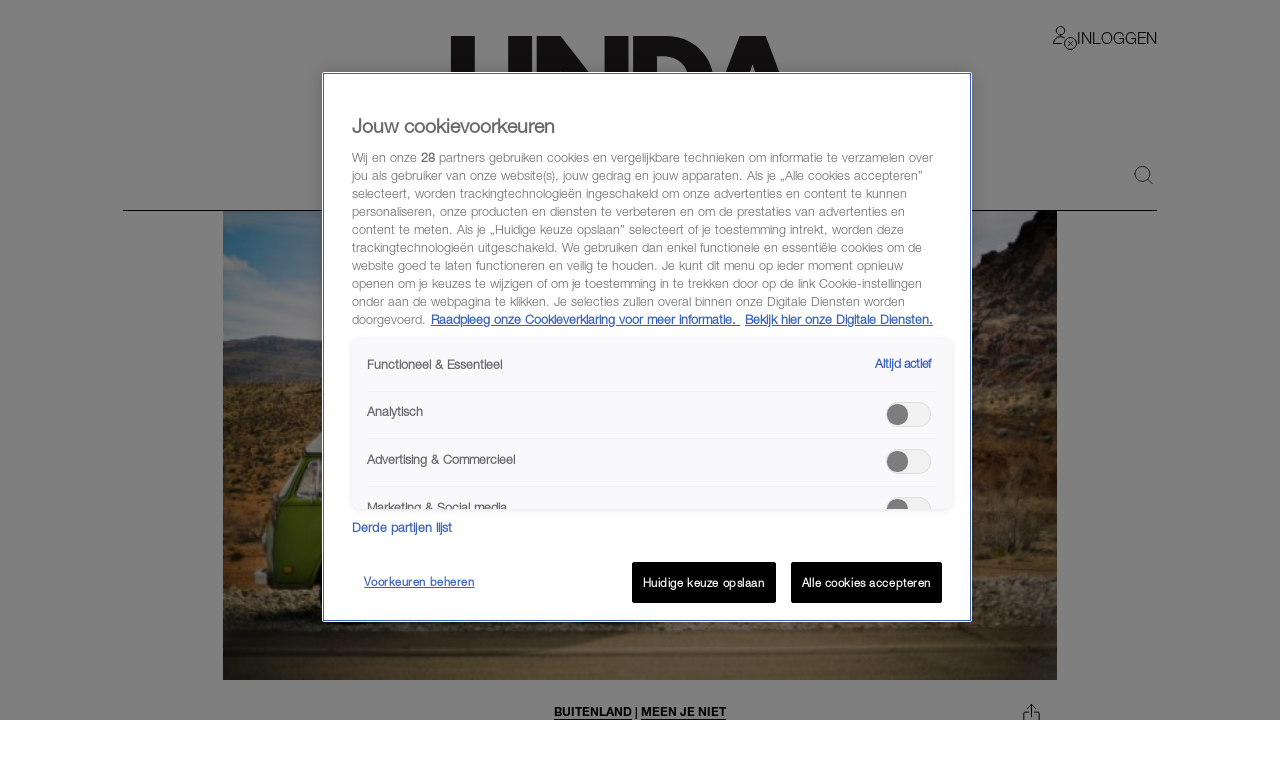

--- FILE ---
content_type: application/javascript
request_url: https://tiq.linda.nl/mfm-linda-web/prod/utag.20.js?utv=ut4.52.202505150647
body_size: 994
content:
//tealium universal tag - utag.20 ut4.0.202601080857, Copyright 2026 Tealium.com Inc. All Rights Reserved.
var _hjSettings=_hjSettings||{};var hj=hj||function(){(hj.q=hj.q||[]).push(arguments)};try{(function(id,loader){var u={};utag.o[loader].sender[id]=u;if(utag.ut===undefined){utag.ut={};}
if(utag.ut.loader===undefined){u.loader=function(o){var b,c,l,a=document;if(o.type==="iframe"){b=a.createElement("iframe");o.attrs=o.attrs||{"height":"1","width":"1","style":"display:none"};for(l in utag.loader.GV(o.attrs)){b.setAttribute(l,o.attrs[l]);}b.setAttribute("src",o.src);}else if(o.type=="img"){utag.DB("Attach img: "+o.src);b=new Image();b.src=o.src;return;}else{b=a.createElement("script");b.language="javascript";b.type="text/javascript";b.async=1;b.charset="utf-8";for(l in utag.loader.GV(o.attrs)){b[l]=o.attrs[l];}b.src=o.src;}if(o.id){b.id=o.id};if(typeof o.cb=="function"){if(b.addEventListener){b.addEventListener("load",function(){o.cb()},false);}else{b.onreadystatechange=function(){if(this.readyState=='complete'||this.readyState=='loaded'){this.onreadystatechange=null;o.cb()}};}}l=o.loc||"head";c=a.getElementsByTagName(l)[0];if(c){utag.DB("Attach to "+l+": "+o.src);if(l=="script"){c.parentNode.insertBefore(b,c);}else{c.appendChild(b)}}}}else{u.loader=utag.ut.loader;}
if(utag.ut.typeOf===undefined){u.typeOf=function(e){return({}).toString.call(e).match(/\s([a-zA-Z]+)/)[1].toLowerCase();};}else{u.typeOf=utag.ut.typeOf;}
u.ev={"view":1};u.initialized=false;u.scriptrequested=false;u.queue=[];u.map={};u.extend=[];u.loader_cb=function(a,b){utag.DB("send:20:CALLBACK");if(u.initialized===true){hj("vpv",b["dom.pathname"]);}
u.initialized=true;utag.DB("send:20:CALLBACK:COMPLETE");};u.callBack=function(){var data={};while(data=u.queue.shift()){u.data=data.data;u.loader_cb(data.a,data.b);}};u.send=function(a,b){if(u.ev[a]||u.ev.all!==undefined){var c,d,e,f;u.data={"hjid":"1389920","hjsv":"6","base_url":"//static.hotjar.com/c/hotjar-##utag_hjid##.js?sv=##utag_hjsv##"};for(d in utag.loader.GV(u.map)){if(b[d]!==undefined&&b[d]!==""){e=u.map[d].split(",");for(f=0;f<e.length;f++){u.data[e[f]]=b[d];}}}
_hjSettings.hjid=u.data.hjid;_hjSettings.hjsv=u.data.hjsv;u.data.base_url=u.data.base_url.replace('##utag_hjid##',u.data.hjid);u.data.base_url=u.data.base_url.replace('##utag_hjsv##',u.data.hjsv);if(u.initialized){u.loader_cb(a,b);}else{u.queue.push({"data":u.data,"a":a,"b":b});if(!u.scriptrequested){u.scriptrequested=true;u.loader({"type":"script","src":u.data.base_url,"cb":u.callBack,"loc":"script","id":"utag_20","attrs":{}});}}}};utag.o[loader].loader.LOAD(id);}("20","talpa.mfm-linda-web"));}catch(error){utag.DB(error);}
